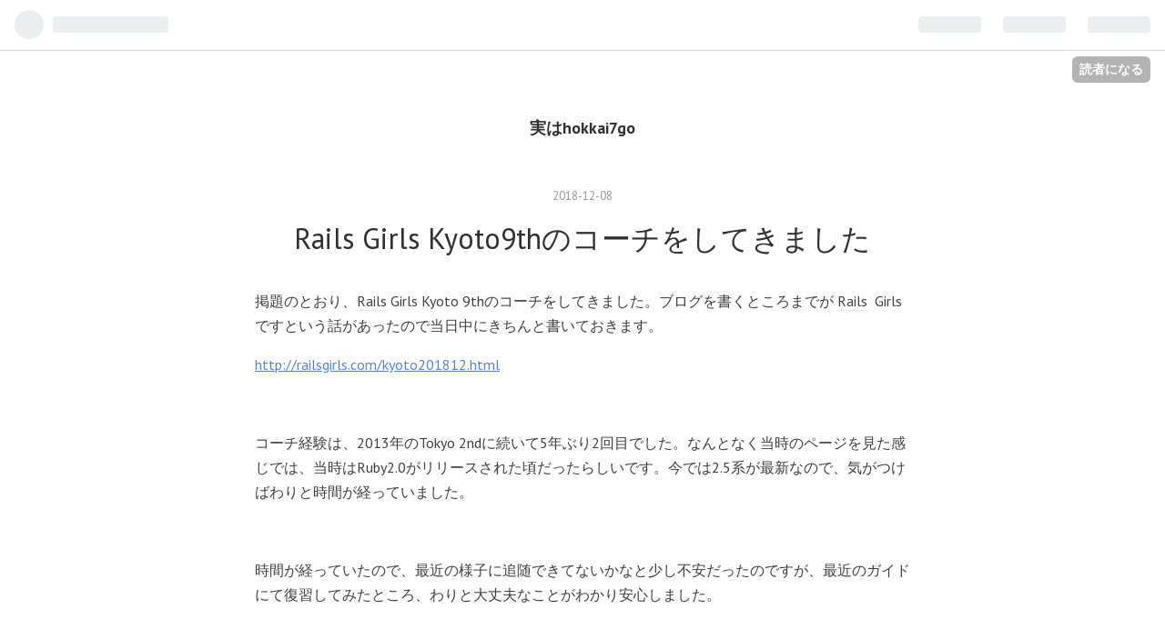

--- FILE ---
content_type: text/html; charset=utf-8
request_url: https://www.google.com/recaptcha/api2/aframe
body_size: 269
content:
<!DOCTYPE HTML><html><head><meta http-equiv="content-type" content="text/html; charset=UTF-8"></head><body><script nonce="I5q8aCXNzyOy9kfFZ_TpiQ">/** Anti-fraud and anti-abuse applications only. See google.com/recaptcha */ try{var clients={'sodar':'https://pagead2.googlesyndication.com/pagead/sodar?'};window.addEventListener("message",function(a){try{if(a.source===window.parent){var b=JSON.parse(a.data);var c=clients[b['id']];if(c){var d=document.createElement('img');d.src=c+b['params']+'&rc='+(localStorage.getItem("rc::a")?sessionStorage.getItem("rc::b"):"");window.document.body.appendChild(d);sessionStorage.setItem("rc::e",parseInt(sessionStorage.getItem("rc::e")||0)+1);localStorage.setItem("rc::h",'1769222328132');}}}catch(b){}});window.parent.postMessage("_grecaptcha_ready", "*");}catch(b){}</script></body></html>